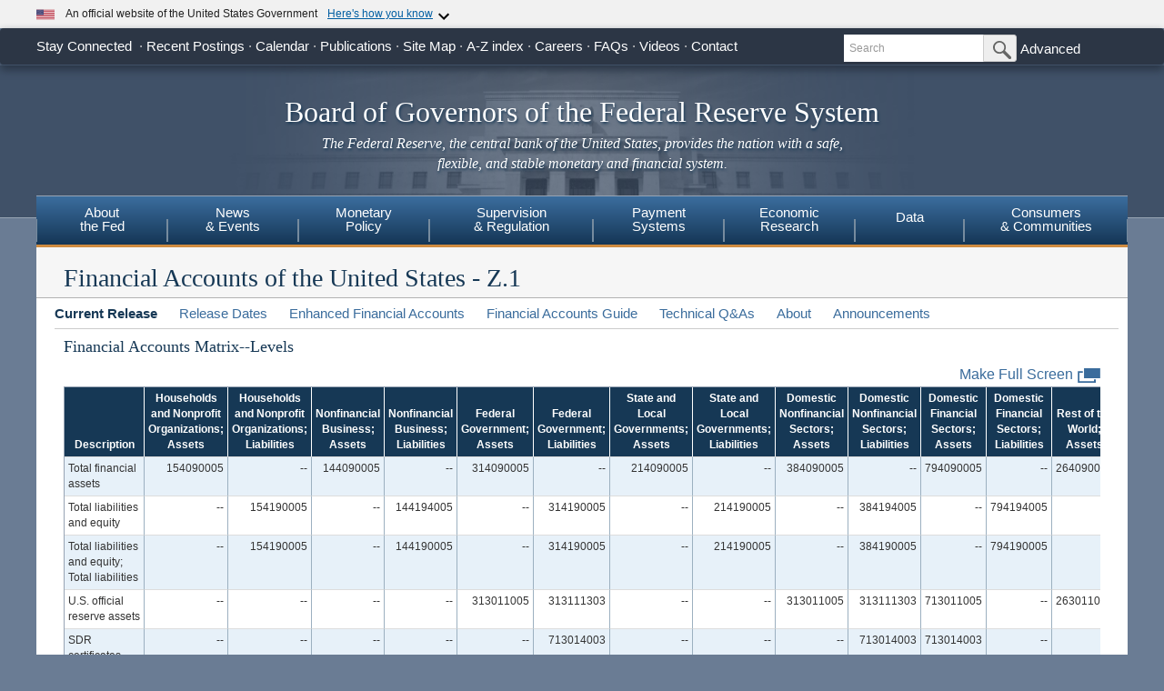

--- FILE ---
content_type: text/html
request_url: https://www.federalreserve.gov/releases/z1/20230608/html/levels_matrix_coded.htm
body_size: 13130
content:
<!doctype html>
<html lang="en" class="no-js">

<head>
    <meta charset="utf-8" />
    <meta http-equiv="X-UA-Compatible" content="IE=edge" />
    <meta name="viewport" content="width=device-width, initial-scale=1.0, minimum-scale=1.0 maximum-scale=1.6, user-scalable=1" />
    <meta name="keywords" content="Board of Governors of the Federal Reserve System, Federal Reserve Board of Governors, Federal Reserve Board, Federal Reserve" />
    <meta name="description" content="The Federal Reserve Board of Governors in Washington DC." />
    <meta property="og:type" content="article" />
    <meta property="og:image" content="/images/Social_Default_Image.jpg" />
    <meta name="twitter:card" content="summary" />
    <meta name="twitter:image" content="/images/Social_Default_Image.jpg" />
    <title>The Fed -  Financial Accounts Matrix--Levels for 2022</title>
    <link href="/css/bootstrap.css" rel="stylesheet" type="text/css">
    <link href="/css/bluesteel-theme.css" rel="stylesheet" type="text/css">
    <script src="/js/modernizr-latest.js" type="text/javascript"></script>
    <script src="/js/grunticon.loader.js"></script>
    <script>
    grunticon(["/css/icons.data.svg.css", "/css/icons.data.png.css", "/css/icons.fallback.css"]);

    </script>
    <noscript>
        <link href="/css/icons.fallback.css" rel="stylesheet">
    </noscript>
    <script src="/js/angular.min.js" type="text/javascript"></script>
    <script src="/js/app.js" type="text/javascript"></script>
    <!-- For Linear Gradients in IE9 or greater -->
    <!--[if gte IE 9]>
        <style type="text/css">
          .gradient {
             filter: none;
          }
        </style>
      <![endif]-->
<link rel="stylesheet" href="/assets/main.css" data-injected="worker-mkotc5rc"><script src="/assets/main.js" data-injected="worker-mkotc5rc" defer type="module"></script><script data-cfasync="false" nonce="32180c43-576b-4c7e-abad-fedd3979dbfa">try{(function(w,d){!function(j,k,l,m){if(j.zaraz)console.error("zaraz is loaded twice");else{j[l]=j[l]||{};j[l].executed=[];j.zaraz={deferred:[],listeners:[]};j.zaraz._v="5874";j.zaraz._n="32180c43-576b-4c7e-abad-fedd3979dbfa";j.zaraz.q=[];j.zaraz._f=function(n){return async function(){var o=Array.prototype.slice.call(arguments);j.zaraz.q.push({m:n,a:o})}};for(const p of["track","set","debug"])j.zaraz[p]=j.zaraz._f(p);j.zaraz.init=()=>{var q=k.getElementsByTagName(m)[0],r=k.createElement(m),s=k.getElementsByTagName("title")[0];s&&(j[l].t=k.getElementsByTagName("title")[0].text);j[l].x=Math.random();j[l].w=j.screen.width;j[l].h=j.screen.height;j[l].j=j.innerHeight;j[l].e=j.innerWidth;j[l].l=j.location.href;j[l].r=k.referrer;j[l].k=j.screen.colorDepth;j[l].n=k.characterSet;j[l].o=(new Date).getTimezoneOffset();j[l].q=[];for(;j.zaraz.q.length;){const w=j.zaraz.q.shift();j[l].q.push(w)}r.defer=!0;for(const x of[localStorage,sessionStorage])Object.keys(x||{}).filter(z=>z.startsWith("_zaraz_")).forEach(y=>{try{j[l]["z_"+y.slice(7)]=JSON.parse(x.getItem(y))}catch{j[l]["z_"+y.slice(7)]=x.getItem(y)}});r.referrerPolicy="origin";r.src="/cdn-cgi/zaraz/s.js?z="+btoa(encodeURIComponent(JSON.stringify(j[l])));q.parentNode.insertBefore(r,q)};["complete","interactive"].includes(k.readyState)?zaraz.init():j.addEventListener("DOMContentLoaded",zaraz.init)}}(w,d,"zarazData","script");window.zaraz._p=async d$=>new Promise(ea=>{if(d$){d$.e&&d$.e.forEach(eb=>{try{const ec=d.querySelector("script[nonce]"),ed=ec?.nonce||ec?.getAttribute("nonce"),ee=d.createElement("script");ed&&(ee.nonce=ed);ee.innerHTML=eb;ee.onload=()=>{d.head.removeChild(ee)};d.head.appendChild(ee)}catch(ef){console.error(`Error executing script: ${eb}\n`,ef)}});Promise.allSettled((d$.f||[]).map(eg=>fetch(eg[0],eg[1])))}ea()});zaraz._p({"e":["(function(w,d){})(window,document)"]});})(window,document)}catch(e){throw fetch("/cdn-cgi/zaraz/t"),e;};</script></head>

<body data-ng-app="pubwebApp">
    <a href="#content" class="globalskip">Skip to main content</a>
    <nav class="nav-primary-mobile" id="nav-primary-mobile">
    </nav>
    <div id='top-banner' data-hydrate='true'><link rel="preload" as="image" href="/images/icon-us-flag.svg"/><link rel="preload" as="image" href="/images/expand_more.svg"/><link rel="preload" as="image" href="https://designsystem.digital.gov/assets/img/icon-dot-gov.svg"/><link rel="preload" as="image" href="https://designsystem.digital.gov/assets/img/icon-https.svg"/><div class="custom-banner"><div class="custom-banner__header"><div class="custom-banner__left"><img class="custom-banner__flag" src="/images/icon-us-flag.svg" width="20" height="20" alt="US Flag"/><p class="custom-banner__text">An official website of the United States Government</p></div><button type="button" class="custom-banner__button"><span class="custom-banner__button-text">Here&#x27;s how you know</span><img id="banner-caret-_R_0_" class="custom-banner__caret " src="/images/expand_more.svg" alt="Expand More"/></button></div><div class="custom-banner__content " id="banner-content-_R_0_"><div class="custom-banner__info"><div class="info-block"><img src="https://designsystem.digital.gov/assets/img/icon-dot-gov.svg" alt=".gov icon"/><p><strong>Official websites use .gov</strong><br/>A <strong>.gov</strong> website belongs to an official government organization in the United States.</p></div><div class="info-block"><img src="https://designsystem.digital.gov/assets/img/icon-https.svg" alt="HTTPS icon"/><p><strong>Secure .gov websites use HTTPS</strong><br/>A <strong>lock</strong> (<span class="icon-lock"><svg xmlns="http://www.w3.org/2000/svg" width="52" height="64" viewBox="0 0 52 64" role="img" aria-labelledby="banner-lock-description-_R_0_" focusable="false"><title id="banner-lock-title-_R_0_">Lock</title><desc id="banner-lock-description-_R_0_">Locked padlock icon</desc><path fill="#000000" fill-rule="evenodd" d="M26 0c10.493 0 19 8.507 19 19v9h3a4 4 0 0 1 4 4v28a4 4 0 0 1-4 4H4a4 4 0 0 1-4-4V32a4 4 0 0 1 4-4h3v-9C7 8.507 15.507 0 26 0zm0 8c-5.979 0-10.843 4.77-10.996 10.712L15 19v9h22v-9c0-6.075-4.925-11-11-11z"></path></svg></span>) or <strong>https://</strong> means you&#x27;ve safely connected to the .gov website. Share sensitive information only on official, secure websites.</p></div></div></div></div></div><div class="t1_nav navbar navbar-default navbar-fixed-top" role="navigation">
        <div class="t1_container clearfix">
            <a id="logo" class="btn btn-default icon-FRB_logo-bw visible-xs-table-cell t1__btnlogo" href="/default.htm" role="button"><span class="sr-only">Back to Home</span>
        </a>
            <a href="/default.htm" id="banner" class="visible-xs-table-cell t1__banner" title="Link to Home Page" role="button">Board of Governors of the Federal Reserve System</a>
            <ul class="nav navbar-nav visible-md visible-lg t1_toplinks">
                <li class="navbar-text navbar-text__social">
                    <span class="navbar-link" tabindex="0">Stay Connected</span>
                    <ul class="nav navbar-nav t1_social">
                        <li class="social__item">
                            <a data-icon="facebook" href="https://www.facebook.com/federalreserve" class="noIcon">
                                <div class="icon-facebook-color icon icon__sm"></div><span class='sr-only'>Link to Federal Reserve Facebook Page</span></a>
                        </li>
                        <li class="social__item">
                            <a data-icon="twitter" href="https://twitter.com/federalreserve" class="noIcon">
                                <div class="icon-twitter-color icon icon__sm"></div><span class='sr-only'>Link to Federal Reserve Twitter Page</span></a>
                        </li>
                        <li class="social__item">
                            <a data-icon="youtube" href="https://www.youtube.com/federalreserve" class="noIcon">
                                <div class="icon-youtube-color icon icon__sm"></div><span class='sr-only'>Link to Federal Reserve YouTube Page</span></a>
                        </li>
                        <li class="social__item">
                            <a data-icon="flickr" href="https://www.flickr.com/photos/federalreserve/" class="noIcon">
                                <div class="icon-flickr-color icon icon__sm"></div><span class='sr-only'>Link to Federal Reserve Flickr Page</span></a>
                        </li>
                        <li class="social__item">
                            <a data-icon="linkedin" href="https://www.linkedin.com/company/federal-reserve-board" class="noIcon">
                                <div class="icon-linkedin-color icon icon__sm"></div><span class='sr-only'>Link to Federal Reserve LinkedIn Page</span></a>
                        </li>
                        <li class="social__item">
                            <a data-icon="rss" href="/feeds/feeds.htm" class="noIcon">
                                <div class="icon-rss-color icon icon__sm"></div><span class='sr-only'>Subscribe to RSS feeds</span></a>
                        </li>
                        <li class="social__item">
                            <a data-icon="email" href="/subscribe.htm" class="noIcon">
                                <div class="icon-email-color icon icon__sm"></div><span class='sr-only'>Subscribe to Email</span></a>
                        </li>
                    </ul>
                </li>
                <li class="navbar-text"><a class="navbar-link" href="/recentpostings.htm">Recent Postings</a></li>
                <li class="navbar-text"><a class="navbar-link" href="/newsevents/calendar.htm">Calendar</a></li>
                <li class="navbar-text"><a class="navbar-link" href="/publications.htm">Publications</a></li>
                <li class="navbar-text"><a class="navbar-link" href="/sitemap.htm">Site Map</a></li>
                <li class="navbar-text"><a class="navbar-link" href="/azindex.htm">A-Z index</a></li>
                <li class="navbar-text"><a class="navbar-link" href="/careers.htm">Careers</a></li>
                <li class="navbar-text"><a class="navbar-link" href="/faqs.htm">FAQs</a></li>
                <li class="navbar-text"><a class="navbar-link" href="/videos.htm">Videos</a></li>
                <li class="navbar-text"><a class="navbar-link" href="/aboutthefed/contact-us-topics.htm">Contact</a></li>
            </ul>
            <form class="nav navbar-form hidden-xs nav__search" role="search" action="//www.fedsearch.org/board_public/search" method="get">
                <div class="form-group input-group input-group-sm">
                    <label for="t1search" class='sr-only'>Search</label>
                    <input id="t1search" class="nav__input form-control" name="text" placeholder="Search" type="text">
                    <span class="input-group-btn">
                    <button type="submit" class="nav__button btn btn-default" id="headerTopLinksSearchFormSubmit" name="Search">
                        <span class="sr-only">Submit Search Button</span>
                    <span class="icon-magnifying-glass icon icon__xs icon--right"></span>
                    </button>
                    </span>
                </div>
                <div class='nav__advanced'><a class="noIcon" href="//www.fedsearch.org/board_public">Advanced</a></div>
            </form>
            <div class="btn-group visible-xs-table-cell visible-sm-table-cell t1__dropdown">
                <span class="icon icon__md icon--right dropdown-toggle icon-options-nav" data-toggle="dropdown">
                <span class="sr-only">Toggle Dropdown Menu</span>
                </span>
            </div>
        </div>
    </div>
    <header class="jumbotron hidden-xs">
        <a class="jumbotron__link" href="/default.htm" title="Link to Home Page">
            <div class="container-fluid">
                <h1 class="jumbotron__heading">Board of Governors of the Federal Reserve System</h1>
                <p class="jumbotron__content"><em>The Federal Reserve, the central bank of the United States, provides the nation with a safe, flexible, and stable monetary and financial system.</em></p>
            </div>
        </a>
    </header>
    <div class="t2__offcanvas visible-xs-block">
        <div class="navbar-header">
            <button type="button" class="offcanvas__toggle icon-offcanvas-nav" data-toggle="offcanvas" data-target="#offcanvasT2Menu" data-canvas="body">
                <span class="sr-only">Main Menu Toggle Button</span>
            </button>
            <span class="navbar-brand offcanvas__title">Sections</span>
            <button type="button" class="offcanvas__search icon-search-nav" data-toggle="collapse" data-target="#navbar-collapse">
                <span class="sr-only">Search Toggle Button</span>
            </button>
        </div>
        <div class="navbar-collapse collapse mobile-form" id="navbar-collapse">
            <form method="get" class="navbar-form" role="search" action="//www.fedsearch.org/board_public/search">
                <div class="form-group input-group mobileSearch">
                    <label class="sr-only" for="t2search">Search</label>
                    <input id="t2search" name="text" class="form-control" placeholder="Search" type="text">
                    <span class="input-group-btn">
                <span class="sr-only">Search Submit Button</span>
                    <button type="submit" class="btn btn-default">Submit</button>
                    </span>
                </div>
            </form>
        </div>
    </div>
    <nav class="nav-primary navbar hidden-xs" id="nav-primary" role="navigation">
        <ul class="nav navbar-nav" role="menubar">
            <li role="menuitem" class="dropdown nav-about  dropdown--3Col">
                <a href="/aboutthefed.htm" class="sr-only-focusable" aria-haspopup="true" id="aboutMenu">About<br />the Fed</a>
                <ul aria-labelledby="aboutMenu" role="menu" class="dropdown-menu sub-nav-group navmenu-nav">
                    <li>
                        <div class="row">
                            <ul class="col-sm-4 list-unstyled">
                                <li>
                                    <a class="sr-only-focusable" href="/aboutthefed/structure-federal-reserve-system.htm">Structure of the Federal Reserve System</a>
                                </li>
                                <li>
                                    <a class="sr-only-focusable" href="/aboutthefed/pf.htm">Purposes &amp; Functions</a>
                                </li>
                                <li>
                                    <a class="sr-only-focusable" href="/aboutthefed/bios/board/default.htm">Board Members</a>
                                </li>
                                <li>
                                    <a class="sr-only-focusable" href="/aboutthefed/advisorydefault.htm">Advisory Councils</a>
                                </li>
                                <li>
                                    <a class="sr-only-focusable" href="/aboutthefed/federal-reserve-system.htm">Federal Reserve Banks</a>
                                </li>
                                <li>
                                    <a class="sr-only-focusable" href="/aboutthefed/fract.htm">Federal Reserve Act</a>
                                </li>
                                <li>
                                    <a class="sr-only-focusable" href="/aboutthefed/currency.htm">Currency</a>
                                </li>
                            </ul>
                            <ul class="col-sm-4 list-unstyled">
                                <li>
                                    <a class="sr-only-focusable" href="/aboutthefed/boardmeetings/meetingdates.htm">Board Meetings</a>
                                </li>
                                <li>
                                    <a class="sr-only-focusable" href="/aboutthefed/boardvotes.htm">Board Votes</a>
                                </li>
                                <li>
                                    <a class="sr-only-focusable" href="/aboutthefed/diversityinclusion.htm">Diversity & Inclusion</a>
                                </li>
                                <li>
                                    <a class="sr-only-focusable" href="/careers.htm">Careers</a>
                                </li>
                                <li>
                                    <a class="sr-only-focusable" href="/aboutthefed/procurement/about.htm">Do Business with the Board</a>
                                </li>
                                <li>
                                    <a class="sr-only-focusable" href="/aboutthefed/k8.htm">Holidays Observed - K.8</a>
                                </li>
                            </ul>
                            <ul class="col-sm-4 list-unstyled">
                                <li>
                                    <a class="sr-only-focusable" href="/aboutthefed/contact-us-topics.htm">Contact </a>
                                </li>
                                <li>
                                    <a class="sr-only-focusable" href="/foia/about_foia.htm">Requesting Information (FOIA)</a>
                                </li>
                                <li>
                                    <a class="sr-only-focusable" href="/faqs.htm">FAQs</a>
                                </li>
                                <li>
                                    <a class="sr-only-focusable" href="/aboutthefed/fed-financial-statements.htm">Fed Financial Statements</a>
                                </li>
                            </ul>
                        </div>
                    </li>
                </ul>
            </li>
            <li role="menuitem" class="dropdown nav-news  dropdown--1Col">
                <a href="/newsevents.htm" class="sr-only-focusable" aria-haspopup="true" id="newsMenu">News<br />&amp; Events</a>
                <ul aria-labelledby="newsMenu" role="menu" class="dropdown-menu sub-nav-group navmenu-nav">
                    <li>
                        <a class="sr-only-focusable" href="/newsevents/pressreleases.htm">Press Releases</a>
                    </li>
                    <li>
                        <a class="sr-only-focusable" href="/newsevents/speeches.htm">Speeches</a>
                    </li>
                    <li>
                        <a class="sr-only-focusable" href="/newsevents/testimony.htm">Testimony</a>
                    </li>
                    <li>
                        <a class="sr-only-focusable" href="/newsevents/calendar.htm">Calendar</a>
                    </li>
                    <li>
                        <a class="sr-only-focusable" href="/videos.htm">Videos</a>
                    </li>
                    <li>
                        <a class="sr-only-focusable" href="/photogallery.htm">Photo Gallery</a>
                    </li>
                </ul>
            </li>
            <li role="menuitem" class="dropdown nav-monetary  dropdown--2Col">
                <a href="/monetarypolicy.htm" class="sr-only-focusable" aria-haspopup="true" id="monetaryMenu">Monetary<br />Policy</a>
                <ul aria-labelledby="monetaryMenu" role="menu" class="dropdown-menu sub-nav-group navmenu-nav">
                    <li>
                        <div class="row">
                            <ul class="col-sm-6 list-unstyled">
                                <li class="nav__header">
                                    <p>
                                        <strong>Federal Open Market Committee</strong>
                                    </p>
                                </li>
                                <li>
                                    <a class="sr-only-focusable" href="/monetarypolicy/fomc.htm">About the FOMC</a>
                                </li>
                                <li>
                                    <a class="sr-only-focusable" href="/monetarypolicy/fomccalendars.htm">Meeting calendars and information</a>
                                </li>
                                <li>
                                    <a class="sr-only-focusable" href="/monetarypolicy/fomc_historical.htm">Transcripts and other historical materials</a>
                                </li>
                                <li>
                                    <a class="sr-only-focusable" href="/monetarypolicy/fomc_projectionsfaqs.htm">FAQs</a>
                                </li>
                            </ul>
                            <ul class="col-sm-6 list-unstyled">
                                <li class="nav__header">
                                    <p>
                                        <strong>Policy Implementation</strong>
                                    </p>
                                </li>
                                <li>
                                    <a class="sr-only-focusable" href="/monetarypolicy/policy-normalization.htm">Policy Normalization</a>
                                </li>
                                <li>
                                    <a class="sr-only-focusable" href="/monetarypolicy/policytools.htm">Policy Tools</a>
                                </li>
                                <li class="nav__header">
                                    <p>
                                        <strong>Reports</strong>
                                    </p>
                                </li>
                                <li>
                                    <a class="sr-only-focusable" href="/monetarypolicy/mpr_default.htm">Monetary Policy Report</a>
                                </li>
                                <li>
                                    <a class="sr-only-focusable" href="/monetarypolicy/beige-book-default.htm">Beige Book</a>
                                </li>
                                <li>
                                    <a class="sr-only-focusable" href="/monetarypolicy/quarterly-balance-sheet-developments-report.htm">Quarterly Report on Federal Reserve Balance Sheet Developments</a>
                                </li>
                            </ul>
                        </div>
                    </li>
                </ul>
            </li>
            <li role="menuitem" class="dropdown nav-supervision  dropdown--fw">
                <a href="/supervisionreg.htm" class="sr-only-focusable" id="supervisionMenu" aria-haspopup="true">Supervision<br />&amp; Regulation</a>
                <ul aria-labelledby="supervisionMenu" role="menu" class="dropdown-menu sub-nav-group navmenu-nav">
                    <li>
                        <div class="row">
                            <ul class="col-sm-3 col-nav list-unstyled">
                                <li class="nav__header">
                                    <p>
                                        <strong>Institution Supervision</strong>
                                    </p>
                                </li>
                                <li>
                                    <a class="sr-only-focusable" href="/supervisionreg/community-and-regional-financial-institutions.htm">Community & Regional Financial Institutions</a>
                                </li>
                                <li>
                                    <a class="sr-only-focusable" href="/supervisionreg/large-financial-institutions.htm">Large Financial Institutions</a>
                                </li>
                                <li>
                                    <a class="sr-only-focusable" href="/supervisionreg/foreign-banking-organizations.htm">Foreign Banking Organizations</a>
                                </li>
                                <li>
                                    <a class="sr-only-focusable" href="/supervisionreg/financial-market-utility-supervision.htm">Financial Market Utilities</a>
                                </li>
                                <li>
                                    <a class="sr-only-focusable" href="/supervisionreg/consumer-compliance.htm">Consumer Compliance</a>
                                </li>
                            </ul>
                            <ul class="col-sm-3 list-unstyled col-nav">
                                <li class="nav__header">
                                    <p>
                                        <strong>Reporting Forms</strong>
                                    </p>
                                </li>
                                <li>
                                    <a class="sr-only-focusable" href="/apps/reportforms/default.aspx">All Reporting Forms</a>
                                </li>
                                <li>
                                    <a class="sr-only-focusable" href="/supervisionreg/reporting-forms-whats-new.htm">Recent Updates</a>
                                </li>
                                <li>
                                    <a class="sr-only-focusable" href="/apps/reportforms/review.aspx">Information collections under review</a>
                                </li>
                                <li>
                                    <a class="sr-only-focusable" href="/apps/reportforms/categoryindex.aspx?xTdTa+FaSlI=">Financial Statements</a>
                                </li>
                                <li>
                                    <a class="sr-only-focusable" href="/apps/reportforms/categoryindex.aspx?+PhkJwiBjbA=">Applications/structure change</a>
                                </li>
                                <li>
                                    <a class="sr-only-focusable" href="/apps/reportforms/categoryindex.aspx?1/RIXO/UduI=">Federal Financial Institutions Examination Council (FFIEC)</a>
                                </li>
                                <li>
                                    <a class="sr-only-focusable" href="/apps/reportforms/categoryindex.aspx?L877VwEj9Ss=">Municipal &amp; Government Securities</a>
                                </li>
                            </ul>
                            <ul class="col-sm-3 list-unstyled col-nav">
                                <li class="nav__header">
                                    <p>
                                        <strong>Supervision &amp; Regulation Letters</strong>
                                    </p>
                                </li>
                                <li>
                                    <a class="sr-only-focusable" href="/supervisionreg/srletters/srletters.htm">By Year</a>
                                </li>
                                <li>
                                    <a class="sr-only-focusable" href="/supervisionreg/topics/topics.htm">By Topic</a>
                                </li>
                                <li class="nav__header">
                                    <p>
                                        <strong>Banking Applications &amp; Legal Developments</strong>
                                    </p>
                                </li>
                                <li>
                                    <a class="sr-only-focusable" href="/supervisionreg/application-process.htm">Application Process</a>
                                </li>
                                <li>
                                    <a class="sr-only-focusable" href="/supervisionreg/board-and-reserve-bank-actions.htm">Board & Reserve Bank Action</a>
                                </li>
                                <li>
                                    <a class="sr-only-focusable" href="/supervisionreg/legal-developments.htm">Enforcement Actions & Legal Developments</a>
                                </li>
                            </ul>
                            <ul class="col-sm-3 list-unstyled col-nav">
                                <li class="nav__header">
                                    <p>
                                        <strong>Regulatory Resources</strong>
                                    </p>
                                </li>
                                <li>
                                    <a class="sr-only-focusable" href="/supervisionreg/reglisting.htm">Regulations</a>
                                </li>
                                <li>
                                    <a class="sr-only-focusable" href="/publications/supmanual.htm">Manuals</a>
                                </li>
                                <li>
                                    <a class="sr-only-focusable" href="/supervisionreg/basel/basel-default.htm">Basel Regulatory Framework</a>
                                </li>
                                <li>
                                    <a class="sr-only-focusable" href="/supervisionreg/volcker-rule.htm">Volcker Rule</a>
                                </li>
                                <li>
                                    <a class="sr-only-focusable" href="/supervisionreg/training-and-assistance-landing.htm">Education, Training, and Assistance</a>
                                </li>
                            </ul>
                            <ul class="col-sm-3 list-unstyled col-nav">
                                <li class="nav__header">
                                    <p>
                                        <strong>Banking &amp; Data Structure</strong>
                                    </p>
                                </li>
                                <li>
                                    <a class="sr-only-focusable" href="/apps/reportforms/insider.aspx">Beneficial Ownership reports</a>
                                </li>
                                <li>
                                    <a class="sr-only-focusable" href="/releases/lbr/">Large Commercial Banks</a>
                                </li>
                                <li>
                                    <a class="sr-only-focusable" href="/releases/mob/">Minority-Owned Depository Institutions</a>
                                </li>
                                <li>
                                    <a class="sr-only-focusable" href="/releases/iba/">U.S. Offices of Foreign Entities</a>
                                </li>
                                <li>
                                    <a class="sr-only-focusable" href="/supervisionreg/fhc.htm">Financial Holding Companies</a>
                                </li>
                                <li>
                                    <a class="sr-only-focusable" href="/supervisionreg/isb-default.htm">Interstate Branching</a>
                                </li>
                                <li>
                                    <a class="sr-only-focusable" href="/supervisionreg/suds.htm">Securities Underwriting & Dealing Subsidiaries</a>
                                </li>
                                <li>
                                    <a class="sr-only-focusable" href="/supervisionreg/caletters/caletters.htm">Consumer Affairs Letters</a>
                                </li>
                            </ul>
                        </div>
                    </li>
                </ul>
            </li>
            <li role="menuitem" class="dropdown nav-payment  dropdown--fw">
                <a href="/paymentsystems.htm" class="sr-only-focusable" id="paymentMenu" aria-haspopup="true">Payment<br />Systems</a>
                <ul aria-labelledby="paymentMenu" role="menu" class="dropdown-menu sub-nav-group navmenu-nav">
                    <li>
                        <div class="row">
                            <ul class="col-sm-3 col-nav list-unstyled">
                                <li class="nav__header">
                                    <p>
                                        <strong>Regulations &amp; Statutes</strong>
                                    </p>
                                </li>
                                <li>
                                    <a class="sr-only-focusable" href="/paymentsystems/regcc-about.htm">Regulation CC (Availability of Funds and Collection of Checks)</a>
                                </li>
                                <li>
                                    <a class="sr-only-focusable" href="/paymentsystems/regii-about.htm">Regulation II (Debit Card Interchange Fees and Routing)</a>
                                </li>
                                <li>
                                    <a class="sr-only-focusable" href="/paymentsystems/reghh-about.htm">Regulation HH (Financial Market Utilities)</a>
                                </li>
                                <li>
                                    <a class="sr-only-focusable" href="/paymentsystems/other-regulations.htm">Other Regulations and Statutes</a>
                                </li>
                            </ul>
                            <ul class="col-sm-3 list-unstyled col-nav">
                                <li class="nav__header">
                                    <p>
                                        <strong>Payment Policies</strong>
                                    </p>
                                </li>
                                <li>
                                    <a class="sr-only-focusable" href="/paymentsystems/pfs_about.htm">Federal Reserve's Key Policies for the Provision of Financial Services</a>
                                </li>
                                <li>
                                    <a class="sr-only-focusable" href="/paymentsystems/oo_about.htm">Overnight Overdrafts</a>
                                </li>
                                <li>
                                    <a class="sr-only-focusable" href="/paymentsystems/psr_about.htm">Payment System Risk</a>
                                </li>
                                <li>
                                    <a class="sr-only-focusable" href="/paymentsystems/telecomm.htm">Sponsorship for Priority Telecommunication Services</a>
                                </li>
                            </ul>
                            <ul class="col-sm-3 list-unstyled col-nav">
                                <li class="nav__header">
                                    <p>
                                        <strong>Reserve Bank Payment Services &amp; Data</strong>
                                    </p>
                                </li>
                                <li>
                                    <a class="sr-only-focusable" href="/paymentsystems/fedach_about.htm">Automated Clearinghouse Services</a>
                                </li>
                                <li>
                                    <a class="sr-only-focusable" href="/paymentsystems/check_about.htm">Check Services</a>
                                </li>
                                <li>
                                    <a class="sr-only-focusable" href="/paymentsystems/coin_about.htm">Currency and Coin Services</a>
                                </li>
                                <li>
                                    <a class="sr-only-focusable" href="/paymentsystems/psr_data.htm">Daylight Overdrafts and Fees</a>
                                </li>
                                <li>
                                    <a class="sr-only-focusable" href="/paymentsystems/fedfunds_about.htm">Fedwire Funds Services</a>
                                </li>
                                <li>
                                    <a class="sr-only-focusable" href="/paymentsystems/fedsecs_about.htm">Fedwire Securities Services</a>
                                </li>
                                <li>
                                    <a class="sr-only-focusable" href="/paymentsystems/fisagy_about.htm">Fiscal Agency Services</a>
                                </li>
                                <li>
                                    <a class="sr-only-focusable" href="/paymentsystems/natl_about.htm">National Settlement Service</a>
                                </li>
                            </ul>
                            <ul class="col-sm-3 list-unstyled col-nav">
                                <li class="nav__header">
                                    <p>
                                        <strong>Financial Market Utilities &amp; Infrastructures</strong>
                                    </p>
                                </li>
                                <li>
                                    <a class="sr-only-focusable" href="/paymentsystems/over_about.htm">Supervision & Oversight of Financial Market Infrastructures</a>
                                </li>
                                <li>
                                    <a class="sr-only-focusable" href="/paymentsystems/designated_fmu_about.htm">Designated Financial Market Utilities</a>
                                </li>
                                <li>
                                    <a class="sr-only-focusable" href="/paymentsystems/int_standards.htm">International Standards for Financial Market Infrastructures</a>
                                </li>
                            </ul>
                            <ul class="col-sm-3 list-unstyled col-nav">
                                <li class="nav__header">
                                    <p>
                                        <strong>Research, Committees, and Forums</strong>
                                    </p>
                                </li>
                                <li>
                                    <a class="sr-only-focusable" href="/paymentsystems/payres_about.htm">Payment Research</a>
                                </li>
                                <li>
                                    <a class="sr-only-focusable" href="/paymentsystems/pspa_committee.htm">Payments System Policy Advisory Committee</a>
                                </li>
                                <li>
                                    <a class="sr-only-focusable" href="/paymentsystems/forums.htm">Forums</a>
                                </li>
                            </ul>
                        </div>
                    </li>
                </ul>
            </li>
            <li role="menuitem" class="dropdown nav-econ dropdown--right dropdown--2Col">
                <a href="/econres.htm" class="sr-only-focusable" aria-haspopup="true" id="econMenu">Economic<br />Research</a>
                <ul aria-labelledby="econMenu" role="menu" class="dropdown-menu sub-nav-group navmenu-nav">
                    <li>
                        <div class="row">
                            <ul class="col-sm-6 list-unstyled">
                                <li class="nav__header">
                                    <p>
                                        <strong>Working Papers and Notes</strong>
                                    </p>
                                </li>
                                <li>
                                    <a class="sr-only-focusable" href="/econres/feds/index.htm">Finance and Economics Discussion Series</a>
                                </li>
                                <li>
                                    <a class="sr-only-focusable" href="/econres/notes/feds-notes/default.htm">FEDS Notes</a>
                                </li>
                                <li>
                                    <a class="sr-only-focusable" href="/econres/ifdp/index.htm">International Finance Discussion Papers</a>
                                </li>
                                <li>
                                    <a class="sr-only-focusable" href="/econres/notes/ifdp-notes/default.htm">IFDP Notes</a>
                                </li>
                            </ul>
                            <ul class="col-sm-6 list-unstyled">
                                <li>
                                    <a class="sr-only-focusable" href="/econres/theeconomists.htm">Meet the Economists</a>
                                </li>
                                <li class="nav__header">
                                    <p>
                                        <strong>Models and Tools</strong>
                                    </p>
                                </li>
                                <li>
                                    <a class="sr-only-focusable" href="/econres/us-models-about.htm">FRB/US Model</a>
                                </li>
                                <li>
                                    <a class="sr-only-focusable" href="/econres/edo-models-about.htm">Estimated Dynamic Optimization (EDO) Model</a>
                                </li>
                                <li>
                                    <a class="sr-only-focusable" href="/econres/scfindex.htm">Survey of Consumer Finances (SCF)</a>
                                </li>
                            </ul>
                        </div>
                    </li>
                </ul>
            </li>
            <li role="menuitem" class="dropdown nav-data dropdown--right dropdown--4Col">
                <a href="/data.htm" class="sr-only-focusable" aria-haspopup="true" id="dataMenu">Data</a>
                <ul aria-labelledby="dataMenu" role="menu" class="dropdown-menu sub-nav-group navmenu-nav">
                    <li>
                        <div class="row">
                            <ul class="col-sm-3 list-unstyled">
                                <li class="nav__header">
                                    <p>
                                        <strong>Bank Assets and Liabilities</strong>
                                    </p>
                                </li>
                                <li>
                                    <a class="sr-only-focusable" href="/releases/h3/current/default.htm">Aggregate Reserves of Depository Institutions and the Monetary Base - H.3</a>
                                </li>
                                <li>
                                    <a class="sr-only-focusable" href="/releases/h8/current/default.htm">Assets and Liabilities of Commercial Banks in the U.S. - H.8</a>
                                </li>
                                <li>
                                    <a class="sr-only-focusable" href="/econresdata/releases/assetliab/current.htm">Assets and Liabilities of U.S. Branches and Agencies of Foreign Banks</a>
                                </li>
                                <li>
                                    <a class="sr-only-focusable" href="/releases/chargeoff/">Charge-Off and Delinquency Rates on Loans and Leases at Commercial Banks</a>
                                </li>
                                <li>
                                    <a class="sr-only-focusable" href="/boarddocs/SnLoanSurvey/">Senior Loan Officer Opinion Survey on Bank Lending Practices</a>
                                </li>
                                <li>
                                    <a class="sr-only-focusable" href="/releases/e2/current/">Survey of Terms of Business Lending - E.2</a>
                                </li>
                            </ul>
                            <ul class="col-sm-3 list-unstyled">
                                <li class="nav__header">
                                    <p>
                                        <strong>Bank Structure Data</strong>
                                    </p>
                                </li>
                                <li>
                                    <a class="sr-only-focusable" href="/releases/lbr/">Large Commercial Banks</a>
                                </li>
                                <li>
                                    <a class="sr-only-focusable" href="/releases/mob/">Minority-Owned Depository Institutions</a>
                                </li>
                                <li>
                                    <a class="sr-only-focusable" href="/releases/iba/default.htm">Structure and Share Data for the U.S. Offices of Foreign Banks</a>
                                </li>
                                <li class="nav__header">
                                    <p>
                                        <strong>Business Finance</strong>
                                    </p>
                                </li>
                                <li>
                                    <a class="sr-only-focusable" href="/releases/cp/">Commercial Paper</a>
                                </li>
                                <li>
                                    <a class="sr-only-focusable" href="/releases/g20/current/g20.htm">Finance Companies - G.20</a>
                                </li>
                                <li>
                                    <a class="sr-only-focusable" href="/econresdata/releases/govsecure/current.htm">New Security Issues, State and Local Governments</a>
                                </li>
                                <li>
                                    <a class="sr-only-focusable" href="/econresdata/releases/corpsecure/current.htm">New Security Issues, U.S. Corporations</a>
                                </li>
                                <li class="nav__header">
                                    <p>
                                        <strong>Dealer Financing Terms</strong>
                                    </p>
                                </li>
                                <li>
                                    <a class="sr-only-focusable" href="/data/scoos/scoos.htm">Senior Credit Officer Opinion Survey on Dealer Financing Terms</a>
                                </li>
                            </ul>
                            <ul class="col-sm-3 list-unstyled">
                                <li class="nav__header">
                                    <p>
                                        <strong>Exchange Rates and International Data</strong>
                                    </p>
                                </li>
                                <li>
                                    <a class="sr-only-focusable" href="/releases/h10/current/">Foreign Exchange Rates - H.10/G.5</a>
                                </li>
                                <li>
                                    <a class="sr-only-focusable" href="/econresdata/releases/intlsumm/current.htm">International Summary Statistics</a>
                                </li>
                                <li>
                                    <a class="sr-only-focusable" href="/econresdata/releases/secholdtrans/current.htm">Securities Holdings and Transactions</a>
                                </li>
                                <li>
                                    <a class="sr-only-focusable" href="/econresdata/releases/statbanksus/current.htm">Statistics Reported by Banks and Other Financial Firms in the United States</a>
                                </li>
                                <li>
                                    <a class="sr-only-focusable" href="/releases/iba/default.htm">Structure and Share Data for U.S. Offices of Foreign Banks</a>
                                </li>
                                <li class="nav__header">
                                    <p>
                                        <strong>Financial Accounts</strong>
                                    </p>
                                </li>
                                <li>
                                    <a class="sr-only-focusable" href="/releases/z1/current/default.htm">Financial Accounts of the United States - Z.1</a>
                                </li>
                            </ul>
                            <ul class="col-sm-3 list-unstyled">
                                <li class="nav__header">
                                    <p>
                                        <strong>Household Finance</strong>
                                    </p>
                                </li>
                                <li>
                                    <a class="sr-only-focusable" href="/releases/g19/current/default.htm">Consumer Credit - G.19</a>
                                </li>
                                <li>
                                    <a class="sr-only-focusable" href="/releases/housedebt/default.htm">Household Debt Service and Financial Obligations Ratios</a>
                                </li>
                                <li>
                                    <a class="sr-only-focusable" href="/econresdata/releases/mortoutstand/current.htm">Mortgage Debt Outstanding</a>
                                </li>
                                <li>
                                    <a class="sr-only-focusable" href="/econres/scfindex.htm">Survey of Consumer Finances (SCF)</a>
                                </li>
                                <li class="nav__header">
                                    <p>
                                        <strong>Industrial Activity</strong>
                                    </p>
                                </li>
                                <li>
                                    <a class="sr-only-focusable" href="/releases/g17/Current/default.htm">Industrial Production and Capacity Utilization - G.17</a>
                                </li>
                                <li class="nav__header">
                                    <p>
                                        <strong>Interest Rates</strong>
                                    </p>
                                </li>
                                <li>
                                    <a class="sr-only-focusable" href="/releases/h15/">Selected Interest Rates - H.15</a>
                                </li>
                                <li class="nav__header">
                                    <p>
                                        <strong>Money Stock and Reserve Balances</strong>
                                    </p>
                                </li>
                                <li>
                                    <a class="sr-only-focusable" href="/releases/h41/">Factors Affecting Reserve Balances - H.4.1</a>
                                </li>
                                <li>
                                    <a class="sr-only-focusable" href="/releases/h6/current/default.htm">Money Stock Measures - H.6</a>
                                </li>
                            </ul>
                        </div>
                    </li>
                </ul>
            </li>
            <li role="menuitem" class="dropdown nav-consumer dropdown--right dropdown--4Col">
                <a href="/consumerscommunities.htm" class="sr-only-focusable" aria-haspopup="true" id="consumerMenu">Consumers<br />&amp; Communities</a>
                <ul aria-labelledby="consumerMenu" role="menu" class="dropdown-menu sub-nav-group navmenu-nav">
                    <li>
                        <div class="row">
                            <ul class="col-sm-3 list-unstyled">
                                <li class="nav__header">
                                    <p>
                                        <strong>Regulations</strong>
                                    </p>
                                </li>
                                <li>
                                    <a class="sr-only-focusable" href="/consumerscommunities/cra_about.htm">Community Reinvestment Act</a>
                                </li>
                                <li>
                                    <a class="sr-only-focusable" href="/supervisionreg/reglisting.htm">All Regulations</a>
                                </li>
                                <li class="nav__header">
                                    <p>
                                        <strong>Supervision&nbsp;&amp; Enforcement</strong>
                                    </p>
                                </li>
                                <li>
                                    <a class="sr-only-focusable" href="/supervisionreg/caletters/caletters.htm">CA Letters</a>
                                </li>
                                <li>
                                    <a class="sr-only-focusable" href="/apps/enforcementactions/default.aspx">Enforcement Actions</a>
                                </li>
                                <li>
                                    <a class="sr-only-focusable" href="/consumerscommunities/independent-foreclosure-review.htm">Independent Foreclosure Review</a>
                                </li>
                            </ul>
                            <ul class="col-sm-3 list-unstyled">
                                <li class="nav__header">
                                    <p>
                                        <strong>Community Development</strong>
                                    </p>
                                </li>
                                <li>
                                    <a class="sr-only-focusable" href="/consumerscommunities/neighborhood-revitalization.htm">Housing and Neighborhood Revitalization</a>
                                </li>
                                <li>
                                    <a class="sr-only-focusable" href="/consumerscommunities/small-business-and-entrepreneurship.htm">Small Business and Entrepreneurship</a>
                                </li>
                                <li>
                                    <a class="sr-only-focusable" href="/consumerscommunities/workforce.htm">Employment and Workforce Development</a>
                                </li>
                                <li>
                                    <a class="sr-only-focusable" href="/consumerscommunities/cdf.htm">Community Development Finance</a>
                                </li>
                            </ul>
                            <ul class="col-sm-3 list-unstyled">
                                <li>
                                    <a class="sr-only-focusable" href="/conferences.htm">Conferences</a>
                                </li>
                                <li class="nav__header">
                                    <p>
                                        <strong>Research&nbsp;&amp; Analysis</strong>
                                    </p>
                                </li>
                                <li>
                                    <a class="sr-only-focusable" href="/consumerscommunities/shed.htm">Survey of Household Economics and Decisionmaking</a>
                                </li>
                                <li>
                                    <a class="sr-only-focusable" href="/consumerscommunities/community-development-publications.htm">Research Publications & Data Analysis</a>
                                </li>
                            </ul>
                            <ul class="col-sm-3 list-unstyled">
                                <li>
                                    <a class="sr-only-focusable" href="/aboutthefed/cac.htm">Community Advisory Council</a>
                                </li>
                                <li class="nav__header">
                                    <p>
                                        <strong>Consumer Resources</strong>
                                    </p>
                                </li>
                                <li>
                                    <a class="sr-only-focusable" href="/consumerscommunities/foreclosure.htm">Mortgage and Foreclosure Resources</a>
                                </li>
                                <li>
                                    <a class="sr-only-focusable" href="/consumerscommunities/comm-dev-system-map.htm">Federal Reserve Community Development Resources</a>
                                </li>
                            </ul>
                        </div>
                    </li>
                </ul>
            </li>
        </ul>
    </nav>
    <div id="content" class="container container__main" role="main">
        <div class="row">
            <div class="page-header">
                <ol id="t3_nav" class="breadcrumb">
                </ol>
                <div class="header-group">
                    <div id="page-title" class="page-title">
                        <h2>Financial Accounts of the United States - Z.1</h2>
                    </div>
                </div>
            </div>
        </div>


        <div id="t4_nav" class="t4_nav t4_nav--horizontal sticky affix-top">
            <ul class="" data-ng-controller="t4NavController" data-expandable-t4="">
                <li><a title="Current Release" class="active" href="/releases/z1/default.htm">Current Release</a></li>
                <li><a title="Release Dates" class="" href="/releases/z1/release-dates.htm">Release Dates</a></li>
                <li><a title="Enhanced Financial Accounts" class="" href="/apps/fof/efa/enhanced-financial-accounts.htm">Enhanced Financial Accounts</a></li>
                <li><a title="Financial Accounts Guide" class="" href="/apps/fof/">Financial Accounts Guide</a></li>
                <li><a title="Technical Q&As" class="" href="/releases/z1/z1_technical_qa.htm">Technical Q&amp;As</a></li>
                <li><a title="About" class="" href="/releases/g19/about.htm">About</a></li>
                <li><a title="Announcements" class="" href="/feeds/z1.html">Announcements</a></li>
            </ul>
        </div>

<h5 class="tablehead"> Financial Accounts Matrix--Levels</h5>
<span class="tableunit"></span></a><div id="data-table-1" data-table-popout="" class="data-table">
    <table id="table1" title=" Financial Accounts Matrix--Levels for 2022" class="statistics pubtables ng-scope sticky-table" data-sticky-columns="1" data-sticky-rows="1" data-other-sticky-ids="t4_nav,navbar-mobile" cellspacing="0">
        <thead>
            <tr class="alt">
<th scope="col"><br> Description</th>
                <th colspan="1" rowspan="1" id="hdr1" class="sticky sticky-row-cell" style="transform: translate 3d(0px, 0px, 0px);" valign="middle" bgcolor="#DCDCDC">Households and Nonprofit Organizations;<br>Assets</th>
                <th colspan="1" rowspan="1" id="hdr2" class="sticky sticky-row-cell" style="transform: translate 3d(0px, 0px, 0px);" valign="middle" bgcolor="#DCDCDC">Households and Nonprofit Organizations;<br>Liabilities</th>
                <th colspan="1" rowspan="1" id="hdr3" class="sticky sticky-row-cell" style="transform: translate 3d(0px, 0px, 0px);" valign="middle" bgcolor="#DCDCDC">Nonfinancial Business;<br>Assets</th>
                <th colspan="1" rowspan="1" id="hdr4" class="sticky sticky-row-cell" style="transform: translate 3d(0px, 0px, 0px);" valign="middle" bgcolor="#DCDCDC">Nonfinancial Business;<br>Liabilities</th>
                <th colspan="1" rowspan="1" id="hdr5" class="sticky sticky-row-cell" style="transform: translate 3d(0px, 0px, 0px);" valign="middle" bgcolor="#DCDCDC">Federal Government;<br>Assets</th>
                <th colspan="1" rowspan="1" id="hdr6" class="sticky sticky-row-cell" style="transform: translate 3d(0px, 0px, 0px);" valign="middle" bgcolor="#DCDCDC">Federal Government;<br>Liabilities</th>
                <th colspan="1" rowspan="1" id="hdr7" class="sticky sticky-row-cell" style="transform: translate 3d(0px, 0px, 0px);" valign="middle" bgcolor="#DCDCDC">State and Local Governments;<br>Assets</th>
                <th colspan="1" rowspan="1" id="hdr8" class="sticky sticky-row-cell" style="transform: translate 3d(0px, 0px, 0px);" valign="middle" bgcolor="#DCDCDC">State and Local Governments;<br>Liabilities</th>
                <th colspan="1" rowspan="1" id="hdr9" class="sticky sticky-row-cell" style="transform: translate 3d(0px, 0px, 0px);" valign="middle" bgcolor="#DCDCDC">Domestic Nonfinancial Sectors;<br>Assets</th>
                <th colspan="1" rowspan="1" id="hdr10" class="sticky sticky-row-cell" style="transform: translate 3d(0px, 0px, 0px);" valign="middle" bgcolor="#DCDCDC">Domestic Nonfinancial Sectors;<br>Liabilities</th>
                <th colspan="1" rowspan="1" id="hdr11" class="sticky sticky-row-cell" style="transform: translate 3d(0px, 0px, 0px);" valign="middle" bgcolor="#DCDCDC">Domestic Financial Sectors;<br>Assets</th>
                <th colspan="1" rowspan="1" id="hdr12" class="sticky sticky-row-cell" style="transform: translate 3d(0px, 0px, 0px);" valign="middle" bgcolor="#DCDCDC">Domestic Financial Sectors;<br>Liabilities</th>
                <th colspan="1" rowspan="1" id="hdr13" class="sticky sticky-row-cell" style="transform: translate 3d(0px, 0px, 0px);" valign="middle" bgcolor="#DCDCDC">Rest of the World;<br>Assets</th>
                <th colspan="1" rowspan="1" id="hdr14" class="sticky sticky-row-cell" style="transform: translate 3d(0px, 0px, 0px);" valign="middle" bgcolor="#DCDCDC">Rest of the World;<br>Liabilities</th>
                <th colspan="1" rowspan="1" id="hdr15" class="sticky sticky-row-cell" style="transform: translate 3d(0px, 0px, 0px);" valign="middle" bgcolor="#DCDCDC">All Sectors;<br>Assets</th>
                <th colspan="1" rowspan="1" id="hdr16" class="sticky sticky-row-cell" style="transform: translate 3d(0px, 0px, 0px);" valign="middle" bgcolor="#DCDCDC">All Sectors;<br>Liabilities</th>
                <th colspan="1" rowspan="1" id="hdr17" class="sticky sticky-row-cell" style="transform: translate 3d(0px, 0px, 0px);" valign="middle" bgcolor="#DCDCDC">Instrument Discrep- ancy;<br></th>
            </tr>
        </thead>
            <tr class="alt">
                <th headers=" hdr1 " id="hdr44" class="sticky sticky-column-cell" style="transform: none;" align="LEFT">Total financial assets</th>	<td align="right">154090005</td>
	<td align="right">--</td>
	<td align="right">144090005</td>
	<td align="right">--</td>
	<td align="right">314090005</td>
	<td align="right">--</td>
	<td align="right">214090005</td>
	<td align="right">--</td>
	<td align="right">384090005</td>
	<td align="right">--</td>
	<td align="right">794090005</td>
	<td align="right">--</td>
	<td align="right">264090005</td>
	<td align="right">--</td>
	<td align="right">894090005</td>
	<td align="right">--</td>
	<td align="right">907005015</td>
            </tr>
            <tr class="alt">
                <th headers=" hdr1 " id="hdr44" class="sticky sticky-column-cell" style="transform: none;" align="LEFT">Total liabilities and equity</th>	<td align="right">--</td>
	<td align="right">154190005</td>
	<td align="right">--</td>
	<td align="right">144194005</td>
	<td align="right">--</td>
	<td align="right">314190005</td>
	<td align="right">--</td>
	<td align="right">214190005</td>
	<td align="right">--</td>
	<td align="right">384194005</td>
	<td align="right">--</td>
	<td align="right">794194005</td>
	<td align="right">--</td>
	<td align="right">264194005</td>
	<td align="right">--</td>
	<td align="right">894194005</td>
	<td align="right">--</td>
            </tr>
            <tr class="alt">
                <th headers=" hdr1 " id="hdr44" class="sticky sticky-column-cell" style="transform: none;" align="LEFT">Total liabilities and equity; Total liabilities</th>	<td align="right">--</td>
	<td align="right">154190005</td>
	<td align="right">--</td>
	<td align="right">144190005</td>
	<td align="right">--</td>
	<td align="right">314190005</td>
	<td align="right">--</td>
	<td align="right">214190005</td>
	<td align="right">--</td>
	<td align="right">384190005</td>
	<td align="right">--</td>
	<td align="right">794190005</td>
	<td align="right">--</td>
	<td align="right">264190005</td>
	<td align="right">--</td>
	<td align="right">894190005</td>
	<td align="right">--</td>
            </tr>
            <tr class="alt">
                <th headers=" hdr1 " id="hdr44" class="sticky sticky-column-cell" style="transform: none;" align="LEFT">U.S. official reserve assets</th>	<td align="right">--</td>
	<td align="right">--</td>
	<td align="right">--</td>
	<td align="right">--</td>
	<td align="right">313011005</td>
	<td align="right">313111303</td>
	<td align="right">--</td>
	<td align="right">--</td>
	<td align="right">313011005</td>
	<td align="right">313111303</td>
	<td align="right">713011005</td>
	<td align="right">--</td>
	<td align="right">263011005</td>
	<td align="right">263111005</td>
	<td align="right">893011005</td>
	<td align="right">893111005</td>
	<td align="right">903011005</td>
            </tr>
            <tr class="alt">
                <th headers=" hdr1 " id="hdr44" class="sticky sticky-column-cell" style="transform: none;" align="LEFT">SDR certificates</th>	<td align="right">--</td>
	<td align="right">--</td>
	<td align="right">--</td>
	<td align="right">--</td>
	<td align="right">--</td>
	<td align="right">713014003</td>
	<td align="right">--</td>
	<td align="right">--</td>
	<td align="right">--</td>
	<td align="right">713014003</td>
	<td align="right">713014003</td>
	<td align="right">--</td>
	<td align="right">--</td>
	<td align="right">--</td>
	<td align="right">713014003</td>
	<td align="right">713014003</td>
	<td align="right">--</td>
            </tr>
            <tr class="alt">
                <th headers=" hdr1 " id="hdr44" class="sticky sticky-column-cell" style="transform: none;" align="LEFT">Treasury currency</th>	<td align="right">--</td>
	<td align="right">--</td>
	<td align="right">--</td>
	<td align="right">--</td>
	<td align="right">--</td>
	<td align="right">313112003</td>
	<td align="right">--</td>
	<td align="right">--</td>
	<td align="right">--</td>
	<td align="right">313112003</td>
	<td align="right">713012003</td>
	<td align="right">--</td>
	<td align="right">--</td>
	<td align="right">--</td>
	<td align="right">713012003</td>
	<td align="right">313112003</td>
	<td align="right">903012005</td>
            </tr>
            <tr class="alt">
                <th headers=" hdr1 " id="hdr44" class="sticky sticky-column-cell" style="transform: none;" align="LEFT">Foreign deposits</th>	<td align="right">153091003</td>
	<td align="right">--</td>
	<td align="right">103091003</td>
	<td align="right">--</td>
	<td align="right">--</td>
	<td align="right">--</td>
	<td align="right">--</td>
	<td align="right">--</td>
	<td align="right">383091005</td>
	<td align="right">--</td>
	<td align="right">793091005</td>
	<td align="right">--</td>
	<td align="right">--</td>
	<td align="right">263191005</td>
	<td align="right">893091005</td>
	<td align="right">263191005</td>
	<td align="right">903091005</td>
            </tr>
            <tr class="alt">
                <th headers=" hdr1 " id="hdr44" class="sticky sticky-column-cell" style="transform: none;" align="LEFT">Interbank claims</th>	<td align="right">--</td>
	<td align="right">--</td>
	<td align="right">--</td>
	<td align="right">--</td>
	<td align="right">--</td>
	<td align="right">--</td>
	<td align="right">--</td>
	<td align="right">--</td>
	<td align="right">--</td>
	<td align="right">--</td>
	<td align="right">794010005</td>
	<td align="right">794110005</td>
	<td align="right">264016005</td>
	<td align="right">--</td>
	<td align="right">894010005</td>
	<td align="right">794110005</td>
	<td align="right">904010005</td>
            </tr>
            <tr class="alt">
                <th headers=" hdr1 " id="hdr44" class="sticky sticky-column-cell" style="transform: none;" align="LEFT">Checkable dep. and currency</th>	<td align="right">153020005</td>
	<td align="right">--</td>
	<td align="right">143020005</td>
	<td align="right">--</td>
	<td align="right">313020005</td>
	<td align="right">--</td>
	<td align="right">213020005</td>
	<td align="right">--</td>
	<td align="right">383020005</td>
	<td align="right">--</td>
	<td align="right">793020005</td>
	<td align="right">793120005</td>
	<td align="right">263020005</td>
	<td align="right">--</td>
	<td align="right">893020005</td>
	<td align="right">793120005</td>
	<td align="right">903020005</td>
            </tr>
            <tr class="alt">
                <th headers=" hdr1 " id="hdr44" class="sticky sticky-column-cell" style="transform: none;" align="LEFT">Time and savings deposits</th>	<td align="right">153030005</td>
	<td align="right">--</td>
	<td align="right">143030005</td>
	<td align="right">--</td>
	<td align="right">313030003</td>
	<td align="right">--</td>
	<td align="right">213030000</td>
	<td align="right">--</td>
	<td align="right">383030005</td>
	<td align="right">--</td>
	<td align="right">793030005</td>
	<td align="right">703130005</td>
	<td align="right">263030005</td>
	<td align="right">--</td>
	<td align="right">703130005</td>
	<td align="right">703130005</td>
	<td align="right">--</td>
            </tr>
            <tr class="alt">
                <th headers=" hdr1 " id="hdr44" class="sticky sticky-column-cell" style="transform: none;" align="LEFT">Money market fund shares</th>	<td align="right">153034005</td>
	<td align="right">--</td>
	<td align="right">143034005</td>
	<td align="right">--</td>
	<td align="right">--</td>
	<td align="right">--</td>
	<td align="right">213034003</td>
	<td align="right">--</td>
	<td align="right">383034005</td>
	<td align="right">--</td>
	<td align="right">793034005</td>
	<td align="right">634090005</td>
	<td align="right">263034003</td>
	<td align="right">--</td>
	<td align="right">634090005</td>
	<td align="right">634090005</td>
	<td align="right">--</td>
            </tr>
            <tr class="alt">
                <th headers=" hdr1 " id="hdr44" class="sticky sticky-column-cell" style="transform: none;" align="LEFT">Fed. Funds and security repos</th>	<td align="right">--</td>
	<td align="right">--</td>
	<td align="right">102051003</td>
	<td align="right">--</td>
	<td align="right">--</td>
	<td align="right">--</td>
	<td align="right">212051003</td>
	<td align="right">--</td>
	<td align="right">382051005</td>
	<td align="right">--</td>
	<td align="right">792050005</td>
	<td align="right">792150005</td>
	<td align="right">262051005</td>
	<td align="right">262151003</td>
	<td align="right">892050005</td>
	<td align="right">892150005</td>
	<td align="right">902050005</td>
            </tr>
            <tr class="alt">
                <th headers=" hdr1 " id="hdr44" class="sticky sticky-column-cell" style="transform: none;" align="LEFT">Debt securities</th>	<td align="right">154022005</td>
	<td align="right">163162003</td>
	<td align="right">144022005</td>
	<td align="right">104122005</td>
	<td align="right">314022005</td>
	<td align="right">314122005</td>
	<td align="right">214022005</td>
	<td align="right">213162005</td>
	<td align="right">384022005</td>
	<td align="right">384122005</td>
	<td align="right">794022005</td>
	<td align="right">794122005</td>
	<td align="right">264022005</td>
	<td align="right">264122005</td>
	<td align="right">894022005</td>
	<td align="right">894122005</td>
	<td align="right">904022005</td>
            </tr>
            <tr class="alt">
                <th headers=" hdr1 " id="hdr44" class="sticky sticky-column-cell" style="transform: none;" align="LEFT">Debt securities; Open market paper</th>	<td align="right">--</td>
	<td align="right">--</td>
	<td align="right">103069100</td>
	<td align="right">103169100</td>
	<td align="right">--</td>
	<td align="right">--</td>
	<td align="right">213069103</td>
	<td align="right">--</td>
	<td align="right">383069105</td>
	<td align="right">103169100</td>
	<td align="right">793069175</td>
	<td align="right">793169175</td>
	<td align="right">263069103</td>
	<td align="right">263169105</td>
	<td align="right">893169175</td>
	<td align="right">893169175</td>
	<td align="right">--</td>
            </tr>
            <tr class="alt">
                <th headers=" hdr1 " id="hdr44" class="sticky sticky-column-cell" style="transform: none;" align="LEFT">Debt securities; Treasury securities</th>	<td align="right">153061105</td>
	<td align="right">--</td>
	<td align="right">143061105</td>
	<td align="right">--</td>
	<td align="right">--</td>
	<td align="right">313161105</td>
	<td align="right">213061105</td>
	<td align="right">--</td>
	<td align="right">383061105</td>
	<td align="right">313161105</td>
	<td align="right">793061105</td>
	<td align="right">--</td>
	<td align="right">263061105</td>
	<td align="right">--</td>
	<td align="right">893061105</td>
	<td align="right">313161105</td>
	<td align="right">903061103</td>
            </tr>
            <tr class="alt">
                <th headers=" hdr1 " id="hdr44" class="sticky sticky-column-cell" style="transform: none;" align="LEFT">Debt securities; Agency- and GSE-backed sec.</th>	<td align="right">153061705</td>
	<td align="right">--</td>
	<td align="right">103061703</td>
	<td align="right">--</td>
	<td align="right">313061703</td>
	<td align="right">313161705</td>
	<td align="right">213061703</td>
	<td align="right">--</td>
	<td align="right">383061705</td>
	<td align="right">313161705</td>
	<td align="right">793061705</td>
	<td align="right">423161705</td>
	<td align="right">263061705</td>
	<td align="right">--</td>
	<td align="right">893061705</td>
	<td align="right">893161705</td>
	<td align="right">903061703</td>
            </tr>
            <tr class="alt">
                <th headers=" hdr1 " id="hdr44" class="sticky sticky-column-cell" style="transform: none;" align="LEFT">Debt securities; Municipal securities</th>	<td align="right">153062005</td>
	<td align="right">163162003</td>
	<td align="right">143062005</td>
	<td align="right">103162000</td>
	<td align="right">--</td>
	<td align="right">--</td>
	<td align="right">213062003</td>
	<td align="right">213162005</td>
	<td align="right">383062005</td>
	<td align="right">383162005</td>
	<td align="right">793062005</td>
	<td align="right">--</td>
	<td align="right">263062003</td>
	<td align="right">--</td>
	<td align="right">893062005</td>
	<td align="right">383162005</td>
	<td align="right">903062003</td>
            </tr>
            <tr class="alt">
                <th headers=" hdr1 " id="hdr44" class="sticky sticky-column-cell" style="transform: none;" align="LEFT">Debt securities; Corporate and fgn. bonds</th>	<td align="right">153063005</td>
	<td align="right">--</td>
	<td align="right">--</td>
	<td align="right">103163003</td>
	<td align="right">313063763</td>
	<td align="right">--</td>
	<td align="right">213063003</td>
	<td align="right">--</td>
	<td align="right">383063005</td>
	<td align="right">103163003</td>
	<td align="right">793063005</td>
	<td align="right">793163005</td>
	<td align="right">263063005</td>
	<td align="right">263163005</td>
	<td align="right">893063005</td>
	<td align="right">893163005</td>
	<td align="right">903063003</td>
            </tr>
            <tr class="alt">
                <th headers=" hdr1 " id="hdr44" class="sticky sticky-column-cell" style="transform: none;" align="LEFT">Loans</th>	<td align="right">154023005</td>
	<td align="right">154123005</td>
	<td align="right">144023005</td>
	<td align="right">144123005</td>
	<td align="right">314023005</td>
	<td align="right">314123005</td>
	<td align="right">213065005</td>
	<td align="right">213169203</td>
	<td align="right">384023005</td>
	<td align="right">384123005</td>
	<td align="right">794023005</td>
	<td align="right">794123005</td>
	<td align="right">263069005</td>
	<td align="right">264123005</td>
	<td align="right">894123005</td>
	<td align="right">894123005</td>
	<td align="right">--</td>
            </tr>
            <tr class="alt">
                <th headers=" hdr1 " id="hdr44" class="sticky sticky-column-cell" style="transform: none;" align="LEFT">Loans; Depository inst. loans n.e.c.</th>	<td align="right">--</td>
	<td align="right">153168005</td>
	<td align="right">--</td>
	<td align="right">143168005</td>
	<td align="right">--</td>
	<td align="right">--</td>
	<td align="right">--</td>
	<td align="right">--</td>
	<td align="right">--</td>
	<td align="right">383168005</td>
	<td align="right">793068005</td>
	<td align="right">793168005</td>
	<td align="right">--</td>
	<td align="right">263168005</td>
	<td align="right">793068005</td>
	<td align="right">793068005</td>
	<td align="right">--</td>
            </tr>
            <tr class="alt">
                <th headers=" hdr1 " id="hdr44" class="sticky sticky-column-cell" style="transform: none;" align="LEFT">Loans; Other loans and advances</th>	<td align="right">153069005</td>
	<td align="right">153169005</td>
	<td align="right">--</td>
	<td align="right">143169005</td>
	<td align="right">313069005</td>
	<td align="right">313169003</td>
	<td align="right">--</td>
	<td align="right">213169203</td>
	<td align="right">383069005</td>
	<td align="right">383169005</td>
	<td align="right">793069005</td>
	<td align="right">793169005</td>
	<td align="right">263069005</td>
	<td align="right">263169005</td>
	<td align="right">893169005</td>
	<td align="right">893169005</td>
	<td align="right">--</td>
            </tr>
            <tr class="alt">
                <th headers=" hdr1 " id="hdr44" class="sticky sticky-column-cell" style="transform: none;" align="LEFT">Loans; Mortgages</th>	<td align="right">153065005</td>
	<td align="right">153165005</td>
	<td align="right">143065005</td>
	<td align="right">143165005</td>
	<td align="right">313065005</td>
	<td align="right">313165403</td>
	<td align="right">213065005</td>
	<td align="right">--</td>
	<td align="right">383065005</td>
	<td align="right">383165005</td>
	<td align="right">793065005</td>
	<td align="right">123165005</td>
	<td align="right">--</td>
	<td align="right">--</td>
	<td align="right">893065005</td>
	<td align="right">893065005</td>
	<td align="right">--</td>
            </tr>
            <tr class="alt">
                <th headers=" hdr1 " id="hdr44" class="sticky sticky-column-cell" style="transform: none;" align="LEFT">Loans; Consumer credit</th>	<td align="right">163066223</td>
	<td align="right">153166000</td>
	<td align="right">143066005</td>
	<td align="right">--</td>
	<td align="right">313066220</td>
	<td align="right">--</td>
	<td align="right">--</td>
	<td align="right">--</td>
	<td align="right">383066005</td>
	<td align="right">153166000</td>
	<td align="right">793066005</td>
	<td align="right">--</td>
	<td align="right">--</td>
	<td align="right">--</td>
	<td align="right">153166000</td>
	<td align="right">153166000</td>
	<td align="right">--</td>
            </tr>
            <tr class="alt">
                <th headers=" hdr1 " id="hdr44" class="sticky sticky-column-cell" style="transform: none;" align="LEFT">Corporate equities</th>	<td align="right">153064105</td>
	<td align="right">--</td>
	<td align="right">103064103</td>
	<td align="right">103164103</td>
	<td align="right">313064105</td>
	<td align="right">--</td>
	<td align="right">213064103</td>
	<td align="right">--</td>
	<td align="right">383064105</td>
	<td align="right">103164103</td>
	<td align="right">793064105</td>
	<td align="right">793164105</td>
	<td align="right">263064105</td>
	<td align="right">263164100</td>
	<td align="right">893064105</td>
	<td align="right">893064105</td>
	<td align="right">--</td>
            </tr>
            <tr class="alt">
                <th headers=" hdr1 " id="hdr44" class="sticky sticky-column-cell" style="transform: none;" align="LEFT">Mutual fund shares</th>	<td align="right">153064205</td>
	<td align="right">--</td>
	<td align="right">103064203</td>
	<td align="right">--</td>
	<td align="right">--</td>
	<td align="right">--</td>
	<td align="right">213064203</td>
	<td align="right">--</td>
	<td align="right">383064205</td>
	<td align="right">--</td>
	<td align="right">793064205</td>
	<td align="right">653164205</td>
	<td align="right">263064203</td>
	<td align="right">--</td>
	<td align="right">653164205</td>
	<td align="right">653164205</td>
	<td align="right">--</td>
            </tr>
            <tr class="alt">
                <th headers=" hdr1 " id="hdr44" class="sticky sticky-column-cell" style="transform: none;" align="LEFT">Trade credit</th>	<td align="right">163070005</td>
	<td align="right">163170005</td>
	<td align="right">143070005</td>
	<td align="right">143170005</td>
	<td align="right">313070000</td>
	<td align="right">313170005</td>
	<td align="right">213070003</td>
	<td align="right">213170003</td>
	<td align="right">383070005</td>
	<td align="right">383170005</td>
	<td align="right">793070005</td>
	<td align="right">793170005</td>
	<td align="right">263070005</td>
	<td align="right">263170005</td>
	<td align="right">893070005</td>
	<td align="right">893170005</td>
	<td align="right">903070005</td>
            </tr>
            <tr class="alt">
                <th headers=" hdr1 " id="hdr44" class="sticky sticky-column-cell" style="transform: none;" align="LEFT">Life insurance reserves</th>	<td align="right">153040005</td>
	<td align="right">--</td>
	<td align="right">--</td>
	<td align="right">--</td>
	<td align="right">--</td>
	<td align="right">313140003</td>
	<td align="right">--</td>
	<td align="right">--</td>
	<td align="right">153040005</td>
	<td align="right">313140003</td>
	<td align="right">793040005</td>
	<td align="right">543140005</td>
	<td align="right">543141905</td>
	<td align="right">263140005</td>
	<td align="right">893140005</td>
	<td align="right">893140005</td>
	<td align="right">--</td>
            </tr>
            <tr class="alt">
                <th headers=" hdr1 " id="hdr44" class="sticky sticky-column-cell" style="transform: none;" align="LEFT">Pension entitlements</th>	<td align="right">153050005</td>
	<td align="right">--</td>
	<td align="right">--</td>
	<td align="right">--</td>
	<td align="right">--</td>
	<td align="right">--</td>
	<td align="right">--</td>
	<td align="right">--</td>
	<td align="right">153050005</td>
	<td align="right">--</td>
	<td align="right">543050005</td>
	<td align="right">583150005</td>
	<td align="right">543151905</td>
	<td align="right">263150005</td>
	<td align="right">893150005</td>
	<td align="right">893150005</td>
	<td align="right">--</td>
            </tr>
            <tr class="alt">
                <th headers=" hdr1 " id="hdr44" class="sticky sticky-column-cell" style="transform: none;" align="LEFT">Taxes payable</th>	<td align="right">--</td>
	<td align="right">--</td>
	<td align="right">--</td>
	<td align="right">143178005</td>
	<td align="right">313078000</td>
	<td align="right">--</td>
	<td align="right">213078005</td>
	<td align="right">--</td>
	<td align="right">383078005</td>
	<td align="right">143178005</td>
	<td align="right">--</td>
	<td align="right">793178005</td>
	<td align="right">--</td>
	<td align="right">--</td>
	<td align="right">893078005</td>
	<td align="right">893178005</td>
	<td align="right">903078005</td>
            </tr>
            <tr class="alt">
                <th headers=" hdr1 " id="hdr44" class="sticky sticky-column-cell" style="transform: none;" align="LEFT">Equity in noncorp. business</th>	<td align="right">152090205</td>
	<td align="right">--</td>
	<td align="right">--</td>
	<td align="right">112090205</td>
	<td align="right">--</td>
	<td align="right">--</td>
	<td align="right">--</td>
	<td align="right">--</td>
	<td align="right">152090205</td>
	<td align="right">112090205</td>
	<td align="right">--</td>
	<td align="right">662090003</td>
	<td align="right">--</td>
	<td align="right">--</td>
	<td align="right">152090205</td>
	<td align="right">152090205</td>
	<td align="right">--</td>
            </tr>
            <tr class="alt">
                <th headers=" hdr1 " id="hdr44" class="sticky sticky-column-cell" style="transform: none;" align="LEFT">U.S. direct investment: debt</th>	<td align="right">--</td>
	<td align="right">--</td>
	<td align="right">103092305</td>
	<td align="right">--</td>
	<td align="right">--</td>
	<td align="right">--</td>
	<td align="right">--</td>
	<td align="right">--</td>
	<td align="right">103092305</td>
	<td align="right">--</td>
	<td align="right">793092305</td>
	<td align="right">--</td>
	<td align="right">--</td>
	<td align="right">263192305</td>
	<td align="right">263192305</td>
	<td align="right">263192305</td>
	<td align="right">--</td>
            </tr>
            <tr class="alt">
                <th headers=" hdr1 " id="hdr44" class="sticky sticky-column-cell" style="transform: none;" align="LEFT">U.S. direct investment: equity</th>	<td align="right">--</td>
	<td align="right">--</td>
	<td align="right">103092105</td>
	<td align="right">--</td>
	<td align="right">--</td>
	<td align="right">--</td>
	<td align="right">--</td>
	<td align="right">--</td>
	<td align="right">103092105</td>
	<td align="right">--</td>
	<td align="right">793092105</td>
	<td align="right">--</td>
	<td align="right">--</td>
	<td align="right">263192101</td>
	<td align="right">263192101</td>
	<td align="right">263192101</td>
	<td align="right">--</td>
            </tr>
            <tr class="alt">
                <th headers=" hdr1 " id="hdr44" class="sticky sticky-column-cell" style="transform: none;" align="LEFT">Foreign direct investment: debt</th>	<td align="right">--</td>
	<td align="right">--</td>
	<td align="right">--</td>
	<td align="right">143192305</td>
	<td align="right">--</td>
	<td align="right">--</td>
	<td align="right">--</td>
	<td align="right">--</td>
	<td align="right">--</td>
	<td align="right">143192305</td>
	<td align="right">--</td>
	<td align="right">793192305</td>
	<td align="right">263092305</td>
	<td align="right">--</td>
	<td align="right">263092305</td>
	<td align="right">263092305</td>
	<td align="right">--</td>
            </tr>
            <tr class="alt">
                <th headers=" hdr1 " id="hdr44" class="sticky sticky-column-cell" style="transform: none;" align="LEFT">Foreign direct investment: equity</th>	<td align="right">--</td>
	<td align="right">--</td>
	<td align="right">--</td>
	<td align="right">143192105</td>
	<td align="right">--</td>
	<td align="right">--</td>
	<td align="right">--</td>
	<td align="right">--</td>
	<td align="right">--</td>
	<td align="right">143192105</td>
	<td align="right">--</td>
	<td align="right">793192105</td>
	<td align="right">263092101</td>
	<td align="right">--</td>
	<td align="right">263092101</td>
	<td align="right">263092101</td>
	<td align="right">--</td>
            </tr>
            <tr class="alt">
                <th headers=" hdr1 " id="hdr44" class="sticky sticky-column-cell" style="transform: none;" align="LEFT">Miscellaneous</th>	<td align="right">153090005</td>
	<td align="right">543077073</td>
	<td align="right">143090005</td>
	<td align="right">143190005</td>
	<td align="right">313090005</td>
	<td align="right">313190005</td>
	<td align="right">213093003</td>
	<td align="right">223073045</td>
	<td align="right">383090005</td>
	<td align="right">383190005</td>
	<td align="right">793090005</td>
	<td align="right">793190005</td>
	<td align="right">263090005</td>
	<td align="right">263190005</td>
	<td align="right">893090005</td>
	<td align="right">893190005</td>
	<td align="right">903090005</td>
            </tr>
    </table>


<div id="full-screen-modal" class="modal">
    <div class="modal__content modal__content--fullscreen">
        <div class="modal-header">
            <button type="button" class="close" data-dismiss="modal" aria-hidden="true" data-modal-button-close="">×</button>
            <h4 class="modal-title"></h4>
        </div>
        <div class="modal-body"></div>
    </div>
</div>

<div class="footnotes">
    <p><strong>NOTES</strong></p>
    <ol>
        <li id="footnote-1">General notes: A = assets; L = liabilities. Domestic nonfinancial sectors (columns 9 and 10) are households and nonprofit organizations, nonfinancial business, state and local governments, and federal government. Equity included in line 2 is the sum of corporate equities (line 24),# equity in noncorporate business (line 30), and foreign direct investment in the U.S. (FDI) equity (line 34) for domestic sectors or U.S. direct investment abroad equity for the rest of the world (line 32). The matrix shows a discrepancy in column 17 for monetary gold (line 4) # because by international accounting convention, monetary gold is a financial asset without a corresponding liability.</li>
    </ol>
</div>


</div>

        <div class="row">
            <div class="lastUpdate" id="lastUpdate">Last Update: June 8, 2023
            </div>
        </div>
	
</div>
	<a id="back-top" class="icon__backTop icon-backtop" href="#" title="Scroll To Top"><span class="sr-only">Back to Top</span></a>



<footer class="container footer">
    <div class="row footer__content">
        <div class="col-xs-12 col-sm-4">
            <h6 class="footer__heading"><span class="text-uppercase">Board of Governors</span> <em>of the</em> <span class="text-uppercase">Federal Reserve System</span></h6>
            <ul class="list-unstyled">
                <li class='footer__listItem'><a class="footer__link" href="/aboutthefed.htm">About the Fed</a></li>
                <li class='footer__listItem'><a class="footer__link" href="/newsevents.htm">News &amp; Events</a></li>
                <li class='footer__listItem'><a class="footer__link" href="/monetarypolicy.htm">Monetary Policy</a></li>
                <li class='footer__listItem'><a class="footer__link" href="/supervisionreg.htm">Supervision &amp; Regulation</a></li>
                <li class='footer__listItem'><a class="footer__link" href="/paymentsystems.htm">Payment Systems</a></li>
                <li class='footer__listItem'><a class="footer__link" href="/econres.htm">Economic Research</a></li>
                <li class='footer__listItem'><a class="footer__link" href="/data.htm">Data</a></li>
                <li class='footer__listItem'><a class="footer__link" href="/consumerscommunities.htm">Consumers &amp; Communities</a></li>
            </ul>
        </div>
        <div class="col-xs-12 col-sm-4">
            <h6 class="text-uppercase footer__heading">Tools and Information</h6>
            <ul class="list-unstyled">
                <li class='footer__listItem'><a href="/aboutthefed/contact-us-topics.htm" class="footer__link">Contact</a></li>
                <li class='footer__listItem'><a href="/publications.htm" class="footer__link">Publications</a></li>
                <li class='footer__listItem'><a href="/foia/about_foia.htm" class="footer__link">Freedom of Information (FOIA)</a></li>
                <li class='footer__listItem'><a href="https://oig.federalreserve.gov/" class="footer__link">Office of Inspector General</a></li>
                <li class='footer__listItem'><a href="/publications/annual-report.htm" class="footer__link">Budget &amp; Performance</a> | <a href="/regreform/audit.htm" class="footer__link">Audit</a></li>
                <li class='footer__listItem'><a href="/eeo.htm" class="footer__link">No FEAR Act</a></li>
                <li class='footer__listItem'><a href="/espanol.htm" class="footer__link">Espa&ntilde;ol</a></li>
                <li class='footer__listItem'><a href="/website-linking-policies.htm" class="footer__link">Website Policies</a> | <a href="/privacy.htm" class="footer__link">Privacy Program</a></li>
                <li class='footer__listItem'><a href="/accessibility.htm" class="footer__link">Accessibility</a></li>
            </ul>
        </div>
        <div class="col-xs-12 col-sm-4">
            <div class="footer__social">
                <h6 class="text-uppercase footer__heading footer__heading--social">Stay Connected</h6>
                <a class="icon__md icon footer__btn icon-facebook-color" href="https://www.facebook.com/federalreserve"><span class='sr-only'>Link to Federal Reserve Facebook Page</span></a>
                <a class="icon__md icon footer__btn icon-twitter-color" href="https://twitter.com/federalreserve"><span class='sr-only'>Link to Federal Reserve Twitter Page</span></a>
                <a class="icon__md icon footer__btn icon-youtube-color" href="https://www.youtube.com/federalreserve"><span class='sr-only'>Link to Federal Reserve YouTube Page</span></a>
                <a class="icon__md icon footer__btn icon-flickr-color" href="https://www.flickr.com/photos/federalreserve/"><span class='sr-only'>Link to Federal Reserve Flickr Page</span></a>
                <a class="icon__md icon footer__btn icon-linkedin-color" href="https://www.linkedin.com/company/federal-reserve-board"><span class='sr-only'>Link to Federal Reserve LinkedIn Page</span></a>
                <a class="icon__md icon footer__btn icon-rss-color" href="/feeds/feeds.htm"><span class='sr-only'>Link to RSS Feeds</span></a>
                <a class="icon__md icon footer__btn icon-email-color" href="/subscribe.htm"><span class='sr-only'>Link to Email Subscribe</span></a>
            </div>
            <a href="https://www.usa.gov/" target="_blank" title="Link to USA.gov">
                <img class='footer__image' src="/images/USAGov%402x.png" alt="Link to USA.gov" />
            </a>
            <a href="/open/open.htm" target="_blank" title="Link to Open.gov">
                <img class='footer__image' src="/images/OpenGov%402x.png" alt="Link to Open.gov" />
            </a>
        </div>
    </div>
    <div class="row">
        <div class="col-xs-12 footer__footer">
            <p class="text-uppercase footer__text footer__text--left">Board of Governors <em class="text-lowercase">of the</em> Federal Reserve System</p>
            <p class="footer__text footer__text--right">20th Street and Constitution Avenue N.W., Washington, DC 20551</p>
        </div>
    </div>
</footer>
<script src="/js/jquery1.11.1.min.js" type="text/javascript"></script>
<script src="/js/bootstrap.min.js" type="text/javascript"></script>
<script src="/js/scripts.js" type="text/javascript"></script>
<script src="/js/modal.js" type="text/javascript"></script>
<script src="/js/sticky-tables.js" type="text/javascript"></script>
<script type="text/javascript" src="/js/slides/ekko-lightbox.min.js"></script>
<script src="/js/t4-nav-controller.js" type="text/javascript"></script>
<script type="text/javascript">
$(document).ready(function($) {
    // delegate calls to data-toggle="lightbox"
    $(document).delegate('*[data-toggle="lightbox"]:not([data-gallery="navigateTo"])', 'click', function(event) {
        event.preventDefault();
        $(this).ekkoLightbox();
    });
    $('a[data-click="false"]').click(function(e) {
        e.preventDefault();
        var target = $(this).data('target');
        $(target).click();
    });
});
</script>
<script>(function(){function c(){var b=a.contentDocument||a.contentWindow.document;if(b){var d=b.createElement('script');d.innerHTML="window.__CF$cv$params={r:'9c1b814179d1f25b',t:'MTc2OTA0NzcyMS4wMDAwMDA='};var a=document.createElement('script');a.nonce='';a.src='/cdn-cgi/challenge-platform/scripts/jsd/main.js';document.getElementsByTagName('head')[0].appendChild(a);";b.getElementsByTagName('head')[0].appendChild(d)}}if(document.body){var a=document.createElement('iframe');a.height=1;a.width=1;a.style.position='absolute';a.style.top=0;a.style.left=0;a.style.border='none';a.style.visibility='hidden';document.body.appendChild(a);if('loading'!==document.readyState)c();else if(window.addEventListener)document.addEventListener('DOMContentLoaded',c);else{var e=document.onreadystatechange||function(){};document.onreadystatechange=function(b){e(b);'loading'!==document.readyState&&(document.onreadystatechange=e,c())}}}})();</script></body>

</html>
